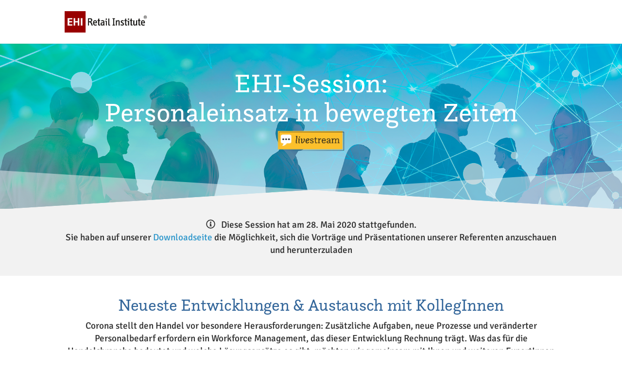

--- FILE ---
content_type: text/css
request_url: https://static.ehi.de/web/css/konferenzen/konferenzen.css
body_size: 356
content:
/* animierter Menüpunkt */
#main-header #et-top-navigation nav > ul > li:last-child > a {
 padding: 10px 12px;
 border-radius: 4px;
 margin-top: -10px;
}
#main-header #et-top-navigation nav > ul > li:last-child > a {
margin-right: -80px;
 transition: 1s ease all;
 opacity: 0;
background-color:#990000;
color:#fff;
border-radius:0px;
}
#main-header.et-fixed-header #et-top-navigation nav > ul > li:last-child > a {
margin-right: 0;
opacity: 1;
background-color:#990000;
color:#fff!important;
border-radius:0px;
}

.programm h5, .programm h4 {
font-family:"Signika Negative"!important;
}

h1, h2, h3, h4, h5, h6
{
font-family:Questa Slab,Roboto Slab, sans-serif!important;}


/* UMSCHALTER */
/* Veränderung des Icons */
 .et_pb_toggle_open .et_pb_toggle_title:before {
content:"2"!important;
font-size:35px!important;
color:#3399cc!important;
}
.et_pb_toggle_close .et_pb_toggle_title:before {
content:"3"!important;
font-size:35px!important;
color:#3399cc!important;
}
.et_pb_toggle .et_pb_toggle_title {
font-family:Signika Negative;
font-size:18px;}

.et_pb_toggle p, .et_pb_toggle .et_pb_toggle_content {
font-size:16px;
line-height:1.3;
padding-top:5px;
}
.et_pb_toggle {
    margin-bottom:10px!important;
}





--- FILE ---
content_type: text/css
request_url: https://static.ehi.de/web/fonts/material_icons/fonts.css
body_size: 247
content:
@font-face {
   font-family: 'Material Icons';
   font-style: normal;
   font-weight: 400;
   src: url('https://static.ehi.de/web/fonts/material_icons/MaterialIcons-Regular.eot'); /* For IE6-8 */
   src: local('Material Icons'),
        local('MaterialIcons-Regular'),
        url('https://static.ehi.de/web/fonts/material_icons/MaterialIcons-Regular.woff2') format('woff2'),
        url('https://static.ehi.de/web/fonts/material_icons/MaterialIcons-Regular.woff') format('woff'),
        url('https://static.ehi.de/web/fonts/material_icons/MaterialIcons-Regular.ttf') format('truetype');
}

.material-icons {
  font-family: 'Material Icons';
  font-weight: normal;
  font-style: normal;
  font-size: 24px;
  line-height: 1;
  letter-spacing: normal;
  text-transform: none;
  display: inline-block;
  white-space: nowrap;
  word-wrap: normal;
  direction: ltr;
  -webkit-font-feature-settings: 'liga';
  -webkit-font-smoothing: antialiased;
}


--- FILE ---
content_type: text/css
request_url: https://wa.ehi.de/wp-content/et-cache/3795/et-core-unified-3795-17677383851872.min.css
body_size: 5508
content:
body,.et_pb_column_1_2 .et_quote_content blockquote cite,.et_pb_column_1_2 .et_link_content a.et_link_main_url,.et_pb_column_1_3 .et_quote_content blockquote cite,.et_pb_column_3_8 .et_quote_content blockquote cite,.et_pb_column_1_4 .et_quote_content blockquote cite,.et_pb_blog_grid .et_quote_content blockquote cite,.et_pb_column_1_3 .et_link_content a.et_link_main_url,.et_pb_column_3_8 .et_link_content a.et_link_main_url,.et_pb_column_1_4 .et_link_content a.et_link_main_url,.et_pb_blog_grid .et_link_content a.et_link_main_url,body .et_pb_bg_layout_light .et_pb_post p,body .et_pb_bg_layout_dark .et_pb_post p{font-size:18px}.et_pb_slide_content,.et_pb_best_value{font-size:20px}body{color:#2f2f2f}h1,h2,h3,h4,h5,h6{color:#3399cc}.woocommerce #respond input#submit,.woocommerce-page #respond input#submit,.woocommerce #content input.button,.woocommerce-page #content input.button,.woocommerce-message,.woocommerce-error,.woocommerce-info{background:#3399cc!important}#et_search_icon:hover,.mobile_menu_bar:before,.mobile_menu_bar:after,.et_toggle_slide_menu:after,.et-social-icon a:hover,.et_pb_sum,.et_pb_pricing li a,.et_pb_pricing_table_button,.et_overlay:before,.entry-summary p.price ins,.woocommerce div.product span.price,.woocommerce-page div.product span.price,.woocommerce #content div.product span.price,.woocommerce-page #content div.product span.price,.woocommerce div.product p.price,.woocommerce-page div.product p.price,.woocommerce #content div.product p.price,.woocommerce-page #content div.product p.price,.et_pb_member_social_links a:hover,.woocommerce .star-rating span:before,.woocommerce-page .star-rating span:before,.et_pb_widget li a:hover,.et_pb_filterable_portfolio .et_pb_portfolio_filters li a.active,.et_pb_filterable_portfolio .et_pb_portofolio_pagination ul li a.active,.et_pb_gallery .et_pb_gallery_pagination ul li a.active,.wp-pagenavi span.current,.wp-pagenavi a:hover,.nav-single a,.tagged_as a,.posted_in a{color:#3399cc}.et_pb_contact_submit,.et_password_protected_form .et_submit_button,.et_pb_bg_layout_light .et_pb_newsletter_button,.comment-reply-link,.form-submit .et_pb_button,.et_pb_bg_layout_light .et_pb_promo_button,.et_pb_bg_layout_light .et_pb_more_button,.woocommerce a.button.alt,.woocommerce-page a.button.alt,.woocommerce button.button.alt,.woocommerce button.button.alt.disabled,.woocommerce-page button.button.alt,.woocommerce-page button.button.alt.disabled,.woocommerce input.button.alt,.woocommerce-page input.button.alt,.woocommerce #respond input#submit.alt,.woocommerce-page #respond input#submit.alt,.woocommerce #content input.button.alt,.woocommerce-page #content input.button.alt,.woocommerce a.button,.woocommerce-page a.button,.woocommerce button.button,.woocommerce-page button.button,.woocommerce input.button,.woocommerce-page input.button,.et_pb_contact p input[type="checkbox"]:checked+label i:before,.et_pb_bg_layout_light.et_pb_module.et_pb_button{color:#3399cc}.footer-widget h4{color:#3399cc}.et-search-form,.nav li ul,.et_mobile_menu,.footer-widget li:before,.et_pb_pricing li:before,blockquote{border-color:#3399cc}.et_pb_counter_amount,.et_pb_featured_table .et_pb_pricing_heading,.et_quote_content,.et_link_content,.et_audio_content,.et_pb_post_slider.et_pb_bg_layout_dark,.et_slide_in_menu_container,.et_pb_contact p input[type="radio"]:checked+label i:before{background-color:#3399cc}a{color:#3399cc}#top-header,#et-secondary-nav li ul{background-color:#3399cc}.et_header_style_centered .mobile_nav .select_page,.et_header_style_split .mobile_nav .select_page,.et_nav_text_color_light #top-menu>li>a,.et_nav_text_color_dark #top-menu>li>a,#top-menu a,.et_mobile_menu li a,.et_nav_text_color_light .et_mobile_menu li a,.et_nav_text_color_dark .et_mobile_menu li a,#et_search_icon:before,.et_search_form_container input,span.et_close_search_field:after,#et-top-navigation .et-cart-info{color:#2f2f2f}.et_search_form_container input::-moz-placeholder{color:#2f2f2f}.et_search_form_container input::-webkit-input-placeholder{color:#2f2f2f}.et_search_form_container input:-ms-input-placeholder{color:#2f2f2f}#top-menu li a{font-size:18px}body.et_vertical_nav .container.et_search_form_container .et-search-form input{font-size:18px!important}#top-menu li.current-menu-ancestor>a,#top-menu li.current-menu-item>a,.et_color_scheme_red #top-menu li.current-menu-ancestor>a,.et_color_scheme_red #top-menu li.current-menu-item>a,.et_color_scheme_pink #top-menu li.current-menu-ancestor>a,.et_color_scheme_pink #top-menu li.current-menu-item>a,.et_color_scheme_orange #top-menu li.current-menu-ancestor>a,.et_color_scheme_orange #top-menu li.current-menu-item>a,.et_color_scheme_green #top-menu li.current-menu-ancestor>a,.et_color_scheme_green #top-menu li.current-menu-item>a{color:#3399cc}#main-footer{background-color:#2f2f2f}#footer-widgets .footer-widget a,#footer-widgets .footer-widget li a,#footer-widgets .footer-widget li a:hover{color:#ffffff}.footer-widget{color:#ffffff}#main-footer .footer-widget h4{color:#3399cc}.footer-widget li:before{border-color:#3399cc}#footer-widgets .footer-widget li:before{top:12.3px}#et-footer-nav{background-color:#2f2f2f}.bottom-nav,.bottom-nav a,.bottom-nav li.current-menu-item a{color:#ffffff}#et-footer-nav .bottom-nav li.current-menu-item a{color:#3399cc}.bottom-nav,.bottom-nav a{font-size:18px}#footer-bottom{background-color:#2f2f2f}#footer-info,#footer-info a{color:#ffffff}#footer-bottom .et-social-icon a{font-size:10px}#footer-bottom .et-social-icon a{color:#ffffff}body .et_pb_button,.woocommerce a.button.alt,.woocommerce-page a.button.alt,.woocommerce button.button.alt,.woocommerce button.button.alt.disabled,.woocommerce-page button.button.alt,.woocommerce-page button.button.alt.disabled,.woocommerce input.button.alt,.woocommerce-page input.button.alt,.woocommerce #respond input#submit.alt,.woocommerce-page #respond input#submit.alt,.woocommerce #content input.button.alt,.woocommerce-page #content input.button.alt,.woocommerce a.button,.woocommerce-page a.button,.woocommerce button.button,.woocommerce-page button.button,.woocommerce input.button,.woocommerce-page input.button,.woocommerce #respond input#submit,.woocommerce-page #respond input#submit,.woocommerce #content input.button,.woocommerce-page #content input.button,.woocommerce-message a.button.wc-forward{font-size:18px;background-color:#3399cc;border-width:0px!important;border-radius:0px;font-weight:normal;font-style:normal;text-transform:uppercase;text-decoration:none;}body.et_pb_button_helper_class .et_pb_button,body.et_pb_button_helper_class .et_pb_module.et_pb_button,.woocommerce.et_pb_button_helper_class a.button.alt,.woocommerce-page.et_pb_button_helper_class a.button.alt,.woocommerce.et_pb_button_helper_class button.button.alt,.woocommerce.et_pb_button_helper_class button.button.alt.disabled,.woocommerce-page.et_pb_button_helper_class button.button.alt,.woocommerce-page.et_pb_button_helper_class button.button.alt.disabled,.woocommerce.et_pb_button_helper_class input.button.alt,.woocommerce-page.et_pb_button_helper_class input.button.alt,.woocommerce.et_pb_button_helper_class #respond input#submit.alt,.woocommerce-page.et_pb_button_helper_class #respond input#submit.alt,.woocommerce.et_pb_button_helper_class #content input.button.alt,.woocommerce-page.et_pb_button_helper_class #content input.button.alt,.woocommerce.et_pb_button_helper_class a.button,.woocommerce-page.et_pb_button_helper_class a.button,.woocommerce.et_pb_button_helper_class button.button,.woocommerce-page.et_pb_button_helper_class button.button,.woocommerce.et_pb_button_helper_class input.button,.woocommerce-page.et_pb_button_helper_class input.button,.woocommerce.et_pb_button_helper_class #respond input#submit,.woocommerce-page.et_pb_button_helper_class #respond input#submit,.woocommerce.et_pb_button_helper_class #content input.button,.woocommerce-page.et_pb_button_helper_class #content input.button{}body .et_pb_button:after,.woocommerce a.button.alt:after,.woocommerce-page a.button.alt:after,.woocommerce button.button.alt:after,.woocommerce-page button.button.alt:after,.woocommerce input.button.alt:after,.woocommerce-page input.button.alt:after,.woocommerce #respond input#submit.alt:after,.woocommerce-page #respond input#submit.alt:after,.woocommerce #content input.button.alt:after,.woocommerce-page #content input.button.alt:after,.woocommerce a.button:after,.woocommerce-page a.button:after,.woocommerce button.button:after,.woocommerce-page button.button:after,.woocommerce input.button:after,.woocommerce-page input.button:after,.woocommerce #respond input#submit:after,.woocommerce-page #respond input#submit:after,.woocommerce #content input.button:after,.woocommerce-page #content input.button:after{font-size:28.8px}.et_slide_in_menu_container,.et_slide_in_menu_container .et-search-field{letter-spacing:px}.et_slide_in_menu_container .et-search-field::-moz-placeholder{letter-spacing:px}.et_slide_in_menu_container .et-search-field::-webkit-input-placeholder{letter-spacing:px}.et_slide_in_menu_container .et-search-field:-ms-input-placeholder{letter-spacing:px}@media only screen and (min-width:981px){.et_header_style_left #et-top-navigation,.et_header_style_split #et-top-navigation{padding:35px 0 0 0}.et_header_style_left #et-top-navigation nav>ul>li>a,.et_header_style_split #et-top-navigation nav>ul>li>a{padding-bottom:35px}.et_header_style_split .centered-inline-logo-wrap{width:70px;margin:-70px 0}.et_header_style_split .centered-inline-logo-wrap #logo{max-height:70px}.et_pb_svg_logo.et_header_style_split .centered-inline-logo-wrap #logo{height:70px}.et_header_style_centered #top-menu>li>a{padding-bottom:13px}.et_header_style_slide #et-top-navigation,.et_header_style_fullscreen #et-top-navigation{padding:26px 0 26px 0!important}.et_header_style_centered #main-header .logo_container{height:70px}#logo{max-height:48%}.et_pb_svg_logo #logo{height:48%}.et_header_style_left .et-fixed-header #et-top-navigation,.et_header_style_split .et-fixed-header #et-top-navigation{padding:35px 0 0 0}.et_header_style_left .et-fixed-header #et-top-navigation nav>ul>li>a,.et_header_style_split .et-fixed-header #et-top-navigation nav>ul>li>a{padding-bottom:35px}.et_header_style_centered header#main-header.et-fixed-header .logo_container{height:70px}.et_header_style_split #main-header.et-fixed-header .centered-inline-logo-wrap{width:70px;margin:-70px 0}.et_header_style_split .et-fixed-header .centered-inline-logo-wrap #logo{max-height:70px}.et_pb_svg_logo.et_header_style_split .et-fixed-header .centered-inline-logo-wrap #logo{height:70px}.et_header_style_slide .et-fixed-header #et-top-navigation,.et_header_style_fullscreen .et-fixed-header #et-top-navigation{padding:26px 0 26px 0!important}.et-fixed-header#top-header,.et-fixed-header#top-header #et-secondary-nav li ul{background-color:#3399cc}.et-fixed-header #top-menu a,.et-fixed-header #et_search_icon:before,.et-fixed-header #et_top_search .et-search-form input,.et-fixed-header .et_search_form_container input,.et-fixed-header .et_close_search_field:after,.et-fixed-header #et-top-navigation .et-cart-info{color:#2f2f2f!important}.et-fixed-header .et_search_form_container input::-moz-placeholder{color:#2f2f2f!important}.et-fixed-header .et_search_form_container input::-webkit-input-placeholder{color:#2f2f2f!important}.et-fixed-header .et_search_form_container input:-ms-input-placeholder{color:#2f2f2f!important}.et-fixed-header #top-menu li.current-menu-ancestor>a,.et-fixed-header #top-menu li.current-menu-item>a{color:#3399cc!important}}@media only screen and (min-width:1350px){.et_pb_row{padding:27px 0}.et_pb_section{padding:54px 0}.single.et_pb_pagebuilder_layout.et_full_width_page .et_post_meta_wrapper{padding-top:81px}.et_pb_fullwidth_section{padding:0}}@media only screen and (max-width:980px){.et_pb_section{padding:25px 0}.et_pb_section.et_pb_fullwidth_section{padding:0}.et_pb_row,.et_pb_column .et_pb_row_inner{padding:25px 0}}@media only screen and (max-width:767px){h1{font-size:24px}h2,.product .related h2,.et_pb_column_1_2 .et_quote_content blockquote p{font-size:20px}h3{font-size:17px}h4,.et_pb_circle_counter h3,.et_pb_number_counter h3,.et_pb_column_1_3 .et_pb_post h2,.et_pb_column_1_4 .et_pb_post h2,.et_pb_blog_grid h2,.et_pb_column_1_3 .et_quote_content blockquote p,.et_pb_column_3_8 .et_quote_content blockquote p,.et_pb_column_1_4 .et_quote_content blockquote p,.et_pb_blog_grid .et_quote_content blockquote p,.et_pb_column_1_3 .et_link_content h2,.et_pb_column_3_8 .et_link_content h2,.et_pb_column_1_4 .et_link_content h2,.et_pb_blog_grid .et_link_content h2,.et_pb_column_1_3 .et_audio_content h2,.et_pb_column_3_8 .et_audio_content h2,.et_pb_column_1_4 .et_audio_content h2,.et_pb_blog_grid .et_audio_content h2,.et_pb_column_3_8 .et_pb_audio_module_content h2,.et_pb_column_1_3 .et_pb_audio_module_content h2,.et_pb_gallery_grid .et_pb_gallery_item h3,.et_pb_portfolio_grid .et_pb_portfolio_item h2,.et_pb_filterable_portfolio_grid .et_pb_portfolio_item h2{font-size:14px}.et_pb_slider.et_pb_module .et_pb_slides .et_pb_slide_description .et_pb_slide_title{font-size:36px}.woocommerce ul.products li.product h3,.woocommerce-page ul.products li.product h3,.et_pb_gallery_grid .et_pb_gallery_item h3,.et_pb_portfolio_grid .et_pb_portfolio_item h2,.et_pb_filterable_portfolio_grid .et_pb_portfolio_item h2,.et_pb_column_1_4 .et_pb_audio_module_content h2{font-size:12px}h5{font-size:12px}h6{font-size:11px}.et_pb_section{padding:8px 0}.et_pb_section.et_pb_fullwidth_section{padding:0}.et_pb_row,.et_pb_column .et_pb_row_inner{padding:2px 0}}	h1,h2,h3,h4,h5,h6{font-family:'Asap',sans-serif}body,input,textarea,select{font-family:'Asap',sans-serif}.et_pb_button{font-family:'Signika Negative',sans-serif}#main-header,#et-top-navigation{font-family:'Asap',sans-serif}#top-header .container{font-family:'Asap',sans-serif}.hide{display:none!important}.nav a{font-weight:100}h1,h2,h3,h4,h5,h6{font-family:Questa Slab;color:#33669a!important}h1{font-size:34px}h2{font-size:30px;line-height:1.2}h3{font-size:26px}h4{font-size:22px;padding-top:20px}p{font-size:19px;line-height:1.4;color:#333;font-family:Signika Negative!important}.slider_programm .et-pb-controllers{display:none}@media only screen and (max-width:850px){p{font-size:15px;line-height:1.5}h1{font-size:32px}h2{font-size:28px}}.et_pb_gutters3 .et_pb_column_1_2 .et_pb_module,.et_pb_gutters3.et_pb_row .et_pb_column_1_2 .et_pb_module,.et_section_specialty{margin-bottom:0;border-bottom:none}#kontaktkasten{background-color:#fff;padding:20px;font-size:13px}.zustaendigkeit{font-size:18px;margin-bottom:15px;font-weight:600}.name{font-weight:600;margin-bottom:5px}.rahmen{border:solid 1px;border-color:#000}#kontaktbutton{background-color:#3399cc;text-align:center;padding:10px;margin-top:15px;border:solid 1px;border-color:#fff}#kontaktbutton:hover{background-color:#fff;border:solid 0.5px;border-color:#3399cc}#kontaktbutton a{text-align:center;color:#fff;font-size:16px;padding-top:20px;padding-bottom:20px}#kontaktbutton a:hover{color:#3399cc;font-size:16px}.kontaktbild{width:100%;margin-bottom:15px}#login_box{background-color:#3399cc;padding:20px 20px 0px 20px;font-size:13px;min-height:230px}#login_titel{font-size:18px;margin-bottom:15px;font-weight:600;color:#fff}.login_info{margin-bottom:25px;line-height:1.3;color:#fff}#login_button{background-color:#3399cc;text-align:center;padding:10px;margin-top:15px;border:solid 1px;border-color:#fff}#login_button:hover{background-color:#fff;border:solid 0.5px;border-color:#3399cc}#login_button a{text-align:center;color:#fff;font-size:16px;padding-top:20px;padding-bottom:20px}#login_button a:hover{color:#3399cc;font-size:16px}#registrieren_button{background-color:#3399cc;text-align:center;padding:10px;margin-top:15px;border:solid 1px;border-color:#fff}#registrieren_button:hover{background-color:#fff;border:solid 0.5px;border-color:#3399cc}#registrieren_button a{text-align:center;color:#fff;font-size:16px;padding-top:20px;padding-bottom:20px}#registrieren_button a:hover{color:#3399cc;font-size:16px}.akkordeon .et_pb_toggle_open h5{color:#3399cc}.akkordeon h5:hover{color:#3399cc}.umschalter .et_pb_toggle_title h5{color:#3399cc}.umschalter h5:hover{color:#3399cc}#footer-navigation{margin-bottom:80px}#footer-navigation a{padding-right:20px}#social-icons{margin-bottom:60px}#social-icons img{max-height:48px;max-height:48px;margin-left:5px}#impressum{float:right}#impressum a{font-size:13px;padding-left:20px}#custom_html-4{float:right}#info-quadrat a{color:#fff;padding-top:100px;padding-bottom:100px;padding-right:20px;padding-left:20px;font-size:22px;text-align:center}#info-quadrat a:hover{color:#fff}#weiterfuehrende_angebote{border:solid 1px;border-color:#000;padding:20px}#button_angebote{background-color:#3399cc;text-align:center;padding:10px;margin-top:15px;border:solid 1px;border-color:#fff;width:250px;float:right}#button_angebote:hover{background-color:#fff;border:solid 0.5px;border-color:#3399cc}#button_angebote a{text-align:center;color:#fff;font-size:16px;padding-top:20px;padding-bottom:20px}#button_angebote a:hover{color:#3399cc;font-size:16px}#angebote p{font-size:16px}.leistungsuebersicht p{font-size:16px;line-height:1.4}hr{background:#b3b3b3;border:none;height:1px;margin-bottom:25px;margin-top:25px}#leistungen_kreuz p{color:#b3b3b3}#jahresband_inhalte ul{list-style:none}.et_pb_counter_title{font-size:13px}.et_pb_tab_active a{color:#3399cc}.download-menue-item a{color:#fff!important}li.download-menue-item{background-color:#3399cc;text-align:center;padding:10px 10px 0px 10px!important;border-radius:0px;-moz-transition:all 0.5s;-webkit-transition:all 0.5s;transition:all 0.5s;height:35px}#mobile_menu li.download-menue-item{height:42px;padding:0px!important}.et-fixed-header #top-menu li.download-menue-item>a{color:white!important}#stoerer_rund{padding-right:80px;padding-top:40px;padding-left:80px;float:left}#stoerer_rund h6{min-width:150px;max-width:180px}.border_grey{border:solid 1px;border-color:#b9b9b9;padding:15px}.infotext{font-size:13px;line-height:1.2}#et-top-navigation{height:90px}#referenten_slider img{display:none}#referenten_slider p{font-size:15px;}#referenten_slider{max-height:300px}#wpls-logo-showcase-slider-1 img{padding-right:40px}.slick-arrow{display:none!important}#wpls-logo-showcase-slider-1 button{border:0px!important;background-color:#f2f2f2}#wpls-logo-showcase-slider-1 .slick-dots button{padding-top:20px;display:none}.wpls-logo-showcase{padding:0px!important}#et_mobile_nav_menu .mobile_nav{display:none}.page-id-2105 #et-top-navigation .menu-item-288{display:none}.page-id-2105 #et-top-navigation .menu-item-2162{display:none}.page-id-42 #et-top-navigation .menu-item-2160{display:none}.page-id-42 #et-top-navigation .menu-item-3074{display:none}.page-id-42 #et-top-navigation .menu-item-43891{display:none}.page-id-42 #et-top-navigation .menu-item-44811{display:none}.page-id-1974 #et-top-navigation .menu-item-2160{display:none}.page-id-1974 #et-top-navigation .menu-item-3074{display:none}.page-id-1974 #et-top-navigation .menu-item-43891{display:none}.page-id-1974 #et-top-navigation .menu-item-44811{display:none}.page-id-1643 #et-top-navigation .menu-item-2160{display:none}.page-id-1643 #et-top-navigation .menu-item-3074{display:none}.page-id-1643 #et-top-navigation .menu-item-43891{display:none}.page-id-1643 #et-top-navigation .menu-item-44811{display:none}.page-id-3230 #et-top-navigation .menu-item-3074{display:none}.page-id-3230 #et-top-navigation .menu-item-43891{display:none}.page-id-3230 #et-top-navigation .menu-item-44811{display:none}.page-id-3578 #et-top-navigation .menu-item-3074{display:none}.page-id-3578 #et-top-navigation .menu-item-43891{display:none}.page-id-3578 #et-top-navigation .menu-item-44811{display:none}.page-id-3795 #et-top-navigation .menu-item-3074{display:none}.page-id-3795 #et-top-navigation .menu-item-2160{display:none}.page-id-3795 #et-top-navigation .menu-item-288{display:none}.page-id-3795 #et-top-navigation .menu-item-44811{display:none}.page-id-46373 #et-top-navigation .menu-item-3074{display:none}.page-id-46373 #et-top-navigation .menu-item-2160{display:none}.page-id-46373 #et-top-navigation .menu-item-288{display:none}.page-id-46373 #et-top-navigation .menu-item-44811{display:none}.page-id-46373 #et-top-navigation .menu-item-43891{display:none}.page-id-44328 #et-top-navigation .menu-item-3074{display:none}.page-id-44328 #et-top-navigation .menu-item-2160{display:none}.page-id-44328 #et-top-navigation .menu-item-288{display:none}.page-id-44936 #et-top-navigation .menu-item-3074{display:none}.page-id-44936 #et-top-navigation .menu-item-2160{display:none}.page-id-44936 #et-top-navigation .menu-item-288{display:none}.page-id-44936 #et-top-navigation .menu-item-44811{display:none}.page-id-44973 #et-top-navigation .menu-item-3074{display:none}.page-id-44973 #et-top-navigation .menu-item-2160{display:none}.page-id-44973 #et-top-navigation .menu-item-288{display:none}.page-id-44973 #et-top-navigation.menu-item-43891{display:none}.page-id-45152 #et-top-navigation .menu-item-3074{display:none}.page-id-45152 #et-top-navigation .menu-item-2160{display:none}.page-id-45152 #et-top-navigation .menu-item-288{display:none}.page-id-45152 #et-top-navigation.menu-item-43891{display:none}.page-id-45152 #et-top-navigation .menu-item-44811{display:none}.page-id-2105 #et-top-navigation .menu-item-44811{display:none}.page-id-2105 #et-top-navigation.menu-item-43891{display:none}#nf-form-14-cont label,#nf-form-14-cont .nf-form-fields-required,#nf-form-15-cont label,#nf-form-15-cont .nf-form-fields-required,#nf-form-18-cont label,#nf-form-18-cont .nf-form-fields-required{color:#000}#nf-form-14-cont label,#nf-form-15-cont label,#nf-form-18-cont label{font-size:16px!important}#nf-form-14-cont ul li::before,#nf-form-15-cont ul li::before,form-18-cont ul li::before{content:none}#nf-form-14-cont .field-wrap input[type="button"],#nf-form-15-cont .field-wrap input[type="button"],#nf-form-18-cont .field-wrap input[type="button"]{color:#fff;background-color:#990000;border-color:#990000;font-size:18px;letter-spacing:0.3px}.ticket_item a{text-transform:uppercase;font-size:16px!important;font-weight:400!important}.et_mobile_menu .ticket_item a{padding:15px;background-color:#990000!important;text-align:center;text-transform:uppercase;color:#fff!important;font-size:16px}.et_mobile_menu .ticket_item{margin-top:20px}#et-top-navigation .menu-item-44811,#et-top-navigation .programm-item{background-color:#3399cc;padding:12px 15px;margin-right:15px;margin-top:-20px!important}#et-top-navigation .menu-item-44811 a,#et-top-navigation .programm-item a{color:#fff!important;opacity:1!important;text-transform:uppercase;padding-bottom:0px!important}.et_pb_button,.button_contact,.kontaktbutton,.button_blue,.button_red,.et_pb_more_button,.button_external,.button_shop{margin-top:15px!important;padding:5px;text-align:center;text-transform:uppercase;font-size:16px}.kontaktbutton a,a .kontaktbutton,.button_contact a,a .button_contact,.button_blue a,a .button_blue,.button_blau a,a .button_blau,.button_red a,a .button_red,.button_rot a,a .button_rot,.et_pb_button a:hover,button a:hover,button:hover a,button a,a .et_pb_button a:hover,button a:hover,button:hover a,button,#slider_home .et_pb_slide_0 .et_pb_button.et_pb_more_button a,.button_external a,a .button_externa,.button_shop a,a .button_shop{color:#fff!important}.ticket_item a{color:#fff!important;padding:12px 15px!important;font-family:Signika Negative;letter-spacing:0.3px;font-size:18px!important;opacity:1!important}.ticket_item a:link{color:#fff!important}.icon_link .et_pb_module_header,.icon_above .et_pb_module_header{font-family:Signika Negative!important;font-size:20px!important;margin-top:-10px;color:#33669a!important}.icon_link p,.icon_above p{font-size:17px;line-height:1.2;margin-left:auto;margin-right:auto}.icon_link p{opacity:0}.icon_link:hover p{opacity:1}.icon_link img:hover,.icon_above img:hover{transform:scale(1.1)}@media only screen and (max-width:463px){.icon_link .et_pb_main_blurb_image{float:left;margin-right:5px}.icon_link .et_pb_module_header{padding-top:15px;text-align:left!important}.icon_link p{display:none}}@media only screen and (min-width:980px){.page-id-44328 h4.et_pb_module_header{padding:0px!important}.page-id-44328 .box_speaker{min-height:250px}}.menu-item-46263 a{margin-top:-10px;background-color:#3399cc;padding:10px 10px 0px 10px!important}.menu-item-46263{padding:10px 12px!important;background-color:#3399cc;margin-right:20px}.et-fixed-header #top-menu a,#top-menu a{color:#fff!important}.nf-field-element input,.nf-field-element select,.nf-field-element textarea{padding:6px 12px;font-size:100%}#ninja_forms_required_items,.nf-field-container{margin-bottom:10px}.field-wrap input[type=button]{padding:10px 16px;color:#222;background-color:#fff;border-color:#222;border:1px solid #222;cursor:pointer;text-transform:uppercase;min-width:200px}.field-wrap input[type=button]:hover{color:#222;background-color:#e6e6e6;border-color:#040404}.field-wrap input[type=button]:active{color:#222;background-color:#d4d4d4;border-color:#040404}.nf-field-label,.nf-form-fields-required,.list-checkbox-wrap .nf-field-element li label{color:white}.list-radio-wrap .nf-field-element li label{color:black!important}#top-menu .menu-item-288{padding-right:20px!important}#nf-field-4{background-color:#900000;color:white!important;border:none}.nf-field-label,.nf-form-fields-required,.list-checkbox-wrap .nf-field-element li label{color:black!important}div.et_pb_section.et_pb_section_0{background-position:center left;background-image:url(https://wa.ehi.de/wp-content/uploads/2019/08/tt-2019_header_network_blue_2000x570.png)!important}.et_pb_section_0.et_pb_section{background-color:rgba(194,200,252,0.74)!important}.et_pb_section_0.section_has_divider.et_pb_bottom_divider .et_pb_bottom_inside_divider{background-image:url([data-uri]);background-size:100% 80px;bottom:0;height:80px;z-index:1}.et_pb_row_0.et_pb_row{padding-top:0px!important;padding-right:0px!important;padding-left:0px!important;margin-bottom:10px!important;padding-top:0;padding-right:0px;padding-left:0px}.et_pb_row_0,body #page-container .et-db #et-boc .et-l .et_pb_row_0.et_pb_row,body.et_pb_pagebuilder_layout.single #page-container #et-boc .et-l .et_pb_row_0.et_pb_row,body.et_pb_pagebuilder_layout.single.et_full_width_page #page-container #et-boc .et-l .et_pb_row_0.et_pb_row{width:100%}.et_pb_row_0{min-height:250px}.et_pb_text_0 h1{color:#3399cc!important;text-shadow:0em 0.1em 0.1em #3399cc}.et_pb_text_0{padding-bottom:0px!important;margin-bottom:0px!important}.et_pb_image_0{max-width:150px;text-align:center}.et_pb_section_1.et_pb_section{background-color:#f2f2f2!important}.et_pb_row_1{background-color:rgba(0,0,0,0)}.et_pb_row_1.et_pb_row{padding-top:0px!important;padding-bottom:0px!important;margin-top:-20px!important;margin-bottom:0px!important;padding-top:0px;padding-bottom:0px}.et_pb_section_2.et_pb_section{padding-top:44px;padding-right:0px;padding-bottom:55px;padding-left:0px}.et_pb_section_2{padding-top:0px!important}.et_pb_row_2.et_pb_row{padding-top:40px!important;padding-bottom:0px!important;padding-top:40px;padding-bottom:0}.et_pb_text_2{padding-top:0px!important}.et_pb_image_1{text-align:center}.et_pb_section_3.et_pb_section{background-color:rgba(51,153,204,0.34)!important}.et_pb_row_3.et_pb_row{padding-top:0px!important;padding-bottom:0px!important;margin-top:0px!important;margin-right:auto!important;margin-left:auto!important;padding-top:0px;padding-bottom:0}.et_pb_text_3{padding-top:0px!important;max-width:95%}.et_pb_code_0{margin-right:auto!important;margin-left:auto!important}.et_pb_section_4.et_pb_section{padding-top:0px;padding-right:0px;padding-bottom:0px;padding-left:0px}.et_pb_section_5{padding-bottom:0px!important}.et_pb_section_4{padding-bottom:0px!important}.et_pb_row_4.et_pb_row{padding-top:0px!important;padding-right:0px!important;padding-bottom:0px!important;padding-left:0px!important;padding-top:0;padding-right:0px;padding-bottom:0;padding-left:0px}.et_pb_row_5.et_pb_row{padding-top:0px!important;padding-right:0px!important;padding-bottom:0px!important;padding-left:0px!important;padding-top:0;padding-right:0px;padding-bottom:0;padding-left:0px}.et_pb_code_1{padding-bottom:0px;margin-top:-30px!important;margin-bottom:0px!important}.et_pb_section_5.et_pb_section{padding-top:0px;padding-right:0px;padding-bottom:0px;padding-left:0px;background-color:#f2f2f2!important}.et_pb_row_6.et_pb_row{padding-top:20px!important;padding-right:0px!important;padding-bottom:0px!important;padding-left:0px!important;margin-right:auto!important;margin-bottom:0px!important;margin-left:auto!important;padding-top:20px;padding-right:0px;padding-bottom:0px;padding-left:0px}.et_pb_blurb_0.et_pb_blurb .et_pb_module_header,.et_pb_blurb_0.et_pb_blurb .et_pb_module_header a{font-size:28px;color:#3399cc!important;text-align:center}.et_pb_blurb_3.et_pb_blurb .et_pb_module_header,.et_pb_blurb_3.et_pb_blurb .et_pb_module_header a{font-size:28px;color:#3399cc!important;text-align:center}.et_pb_blurb_2.et_pb_blurb .et_pb_module_header,.et_pb_blurb_2.et_pb_blurb .et_pb_module_header a{font-size:28px;color:#3399cc!important;text-align:center}.et_pb_blurb_1.et_pb_blurb .et_pb_module_header,.et_pb_blurb_1.et_pb_blurb .et_pb_module_header a{font-size:28px;color:#3399cc!important;text-align:center}.et_pb_blurb_0.et_pb_blurb .et_pb_blurb_description{text-align:center}.et_pb_blurb_3.et_pb_blurb .et_pb_blurb_description{text-align:center}.et_pb_blurb_2.et_pb_blurb .et_pb_blurb_description{text-align:center}.et_pb_blurb_1.et_pb_blurb .et_pb_blurb_description{text-align:center}.et_pb_blurb_2.et_pb_blurb{font-family:'Signika Negative',sans-serif;font-size:19px;color:#2f2f2f!important;padding-top:0px!important;padding-bottom:0px!important;margin-top:0px!important;margin-bottom:0px!important}.et_pb_blurb_1.et_pb_blurb{font-family:'Signika Negative',sans-serif;font-size:19px;color:#2f2f2f!important;padding-top:0px!important;padding-bottom:0px!important;margin-top:0px!important;margin-bottom:0px!important}.et_pb_blurb_3.et_pb_blurb{font-family:'Signika Negative',sans-serif;font-size:19px;color:#2f2f2f!important;padding-top:0px!important;padding-bottom:0px!important;margin-top:0px!important;margin-bottom:0px!important}.et_pb_blurb_0.et_pb_blurb{font-family:'Signika Negative',sans-serif;font-size:19px;color:#2f2f2f!important;padding-top:0px!important;padding-bottom:0px!important;margin-top:0px!important;margin-bottom:0px!important}.et_pb_blurb_3 .et_pb_main_blurb_image .et_pb_image_wrap{max-width:70%}.et_pb_blurb_0 .et_pb_main_blurb_image .et_pb_image_wrap{max-width:70%}.et_pb_blurb_2 .et_pb_main_blurb_image .et_pb_image_wrap{max-width:70%}.et_pb_blurb_1 .et_pb_main_blurb_image .et_pb_image_wrap{max-width:70%}.et_pb_column_3{padding-top:0px}.et_pb_text_3.et_pb_module{margin-left:0px!important;margin-right:auto!important}@media only screen and (max-width:980px){.et_pb_image_0{margin-left:auto;margin-right:auto}.et_pb_image_1{margin-left:auto;margin-right:auto}}@media only screen and (max-width:767px){.et_pb_image_0{margin-left:auto;margin-right:auto}.et_pb_image_1{margin-left:auto;margin-right:auto}.et_pb_text_5{display:none!important}.et_pb_blurb_0.et_pb_blurb{margin-top:-40px!important;margin-bottom:0px!important}.et_pb_blurb_1.et_pb_blurb{margin-top:-40px!important}.et_pb_blurb_2.et_pb_blurb{margin-top:-40px!important}.et_pb_blurb_3.et_pb_blurb{margin-top:-40px!important}}